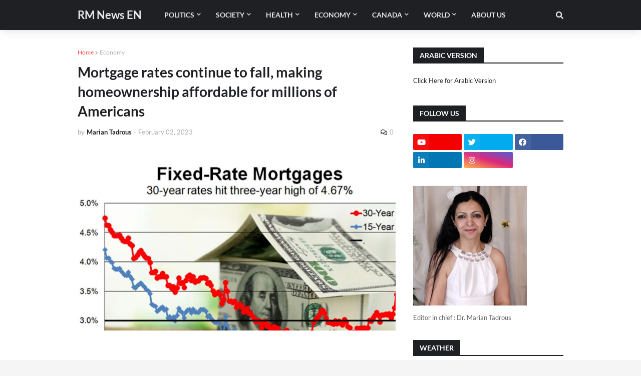

--- FILE ---
content_type: text/html; charset=UTF-8
request_url: https://www.rosemarynews-en.com/b/stats?style=BLACK_TRANSPARENT&timeRange=ALL_TIME&token=APq4FmCnjlnACyWmXftd1DIXM2REJ0jaUnxzLG_IqU2PXtw_1fAIfpAxv5wffG3CjBBRVCW1BmOvypXzCXiBJg64_SsV-WrxxA
body_size: 33
content:
{"total":141221,"sparklineOptions":{"backgroundColor":{"fillOpacity":0.1,"fill":"#000000"},"series":[{"areaOpacity":0.3,"color":"#202020"}]},"sparklineData":[[0,22],[1,20],[2,7],[3,7],[4,6],[5,7],[6,6],[7,6],[8,9],[9,12],[10,24],[11,13],[12,27],[13,7],[14,23],[15,38],[16,27],[17,8],[18,13],[19,6],[20,6],[21,10],[22,13],[23,58],[24,99],[25,38],[26,23],[27,8],[28,31],[29,3]],"nextTickMs":450000}

--- FILE ---
content_type: text/plain;charset=UTF-8
request_url: https://widgets.booked.net/weather/info?action=get_weather_info&ver=6&cityID=w8842&type=3&scode=2&ltid=3458&domid=w209&anc_id=89054&cmetric=0&wlangID=1&color=137AE9&wwidth=250&header_color=ffffff&text_color=333333&link_color=08488D&border_form=1&footer_color=ffffff&footer_text_color=333333&transparent=0
body_size: 754
content:

			var callWidget;
			if(typeof setWidgetData === 'function') {
				callWidget = setWidgetData;
			} else {
				callWidget = setWidgetData_
			}
		
				callWidget({ "results": [ { "widget_type":"3", "html_code":" <div class=\"booked-wzs-250-175 weather-customize\" style=\"background-color:#137AE9;width:250px;\" id=\"width1\"> <div class=\"booked-wzs-250-175_in\"> <div class=\"booked-wzs-250-175-data\"> <div class=\"booked-wzs-250-175-left-img wrz-03\"> <a target=\"_blank\" href=\"https://www.booked.net/\"> <img src=\"//s.bookcdn.com/images/letter/logo.gif\" alt=\"booked.net\" /> </a> </div> <div class=\"booked-wzs-250-175-right\"> <div class=\"booked-wzs-day-deck\"> <div class=\"booked-wzs-day-val\"> <div class=\"booked-wzs-day-number\"><span class=\"plus\">+</span>50</div> <div class=\"booked-wzs-day-dergee\"> <div class=\"booked-wzs-day-dergee-val\">&deg;</div> <div class=\"booked-wzs-day-dergee-name\">F</div> </div> </div> <div class=\"booked-wzs-day\"> <div class=\"booked-wzs-day-d\">H: <span class=\"plus\">+</span>52&deg;</div> <div class=\"booked-wzs-day-n\">L: <span class=\"plus\">+</span>42&deg;</div> </div> </div> <div class=\"booked-wzs-250-175-info\"> <div class=\"booked-wzs-250-175-city smolest\">Washington, D.C. </div> <div class=\"booked-wzs-250-175-date\">Wednesday, 14 January</div> <div class=\"booked-wzs-left\"> <span class=\"booked-wzs-bottom-l\">See 7-Day Forecast</span> </div> </div> </div> </div> <a target=\"_blank\" href=\"https://www.booked.net/weather/washington-d-c-w8842\"> <table cellpadding=\"0\" cellspacing=\"0\" class=\"booked-wzs-table-250\"> <tr> <td>Thu</td> <td>Fri</td> <td>Sat</td> <td>Sun</td> <td>Mon</td> <td>Tue</td> </tr> <tr> <td class=\"week-day-ico\"><div class=\"wrz-sml wrzs-29\"></div></td> <td class=\"week-day-ico\"><div class=\"wrz-sml wrzs-03\"></div></td> <td class=\"week-day-ico\"><div class=\"wrz-sml wrzs-03\"></div></td> <td class=\"week-day-ico\"><div class=\"wrz-sml wrzs-06\"></div></td> <td class=\"week-day-ico\"><div class=\"wrz-sml wrzs-01\"></div></td> <td class=\"week-day-ico\"><div class=\"wrz-sml wrzs-22\"></div></td> </tr> <tr> <td class=\"week-day-val\"><span class=\"plus\">+</span>43&deg;</td> <td class=\"week-day-val\"><span class=\"plus\">+</span>38&deg;</td> <td class=\"week-day-val\"><span class=\"plus\">+</span>48&deg;</td> <td class=\"week-day-val\"><span class=\"plus\">+</span>33&deg;</td> <td class=\"week-day-val\"><span class=\"plus\">+</span>35&deg;</td> <td class=\"week-day-val\"><span class=\"plus\">+</span>35&deg;</td> </tr> <tr> <td class=\"week-day-val\"><span class=\"plus\">+</span>25&deg;</td> <td class=\"week-day-val\"><span class=\"plus\">+</span>25&deg;</td> <td class=\"week-day-val\"><span class=\"plus\">+</span>32&deg;</td> <td class=\"week-day-val\"><span class=\"plus\">+</span>25&deg;</td> <td class=\"week-day-val\"><span class=\"plus\">+</span>21&deg;</td> <td class=\"week-day-val\"><span class=\"plus\">+</span>23&deg;</td> </tr> </table> </a> </div> </div> " } ] });
			